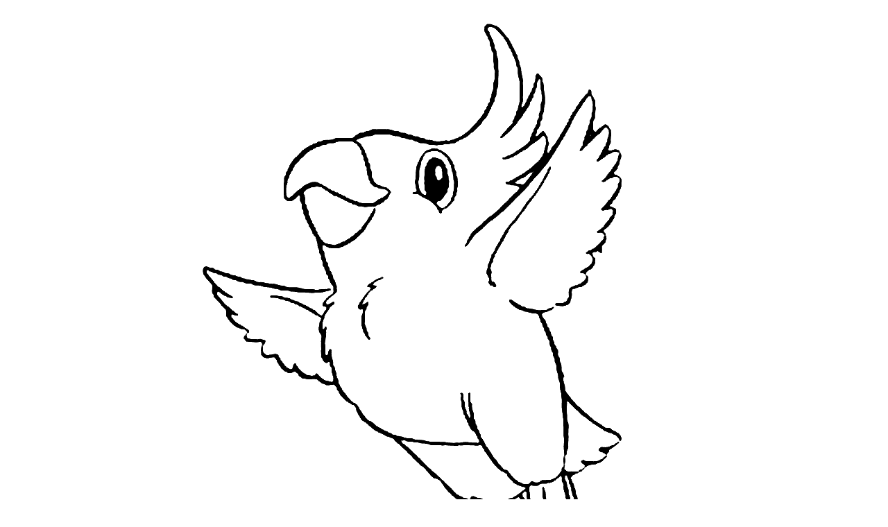

--- FILE ---
content_type: text/html; charset=UTF-8
request_url: https://www.pintarcolorear.org/imprimir-dibujo/?image=https://www.pintarcolorear.org/wp-content/uploads/2013/06/papagayos-para-colorear.gif
body_size: 272
content:

<body onload="window.print();">
    <table width="600" cellpadding="0" cellspacing="0" border="0" align="center">
        <tbody>
        <tr>
            <td align="center">
                                <img src="https://www.pintarcolorear.org/wp-content/uploads/2013/06/papagayos-para-colorear.gif">
                
            </td>
        </tr>
    </tbody></table>

<script defer src="https://static.cloudflareinsights.com/beacon.min.js/vcd15cbe7772f49c399c6a5babf22c1241717689176015" integrity="sha512-ZpsOmlRQV6y907TI0dKBHq9Md29nnaEIPlkf84rnaERnq6zvWvPUqr2ft8M1aS28oN72PdrCzSjY4U6VaAw1EQ==" data-cf-beacon='{"version":"2024.11.0","token":"36d0219528e2440982891c60a6636ed3","r":1,"server_timing":{"name":{"cfCacheStatus":true,"cfEdge":true,"cfExtPri":true,"cfL4":true,"cfOrigin":true,"cfSpeedBrain":true},"location_startswith":null}}' crossorigin="anonymous"></script>
</body>
